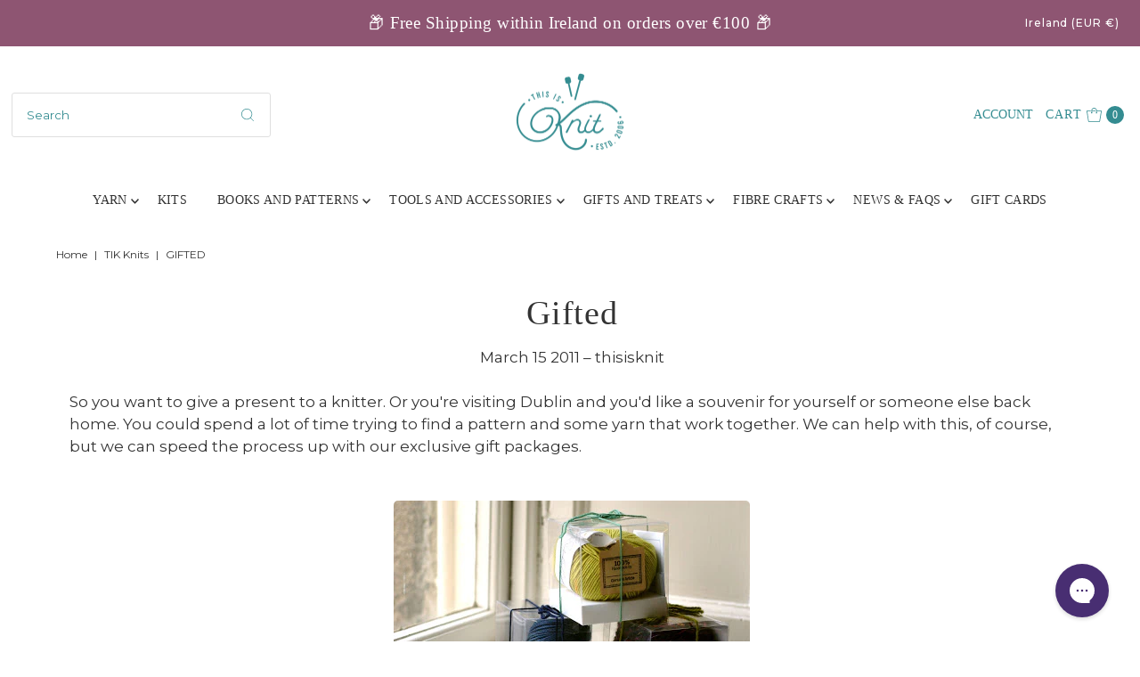

--- FILE ---
content_type: text/css
request_url: https://thisisknit.ie/cdn/shop/t/36/assets/custom.css?v=104067151407274499361745736383
body_size: -910
content:
/* Custom css here */

.swatch input:checked+label {
    outline:#333333 solid 2px !important;
}

--- FILE ---
content_type: application/x-javascript
request_url: https://app.sealsubscriptions.com/shopify/public/status/shop/this-is-knit.myshopify.com.js?1769973130
body_size: -266
content:
var sealsubscriptions_settings_updated='1769427625c';